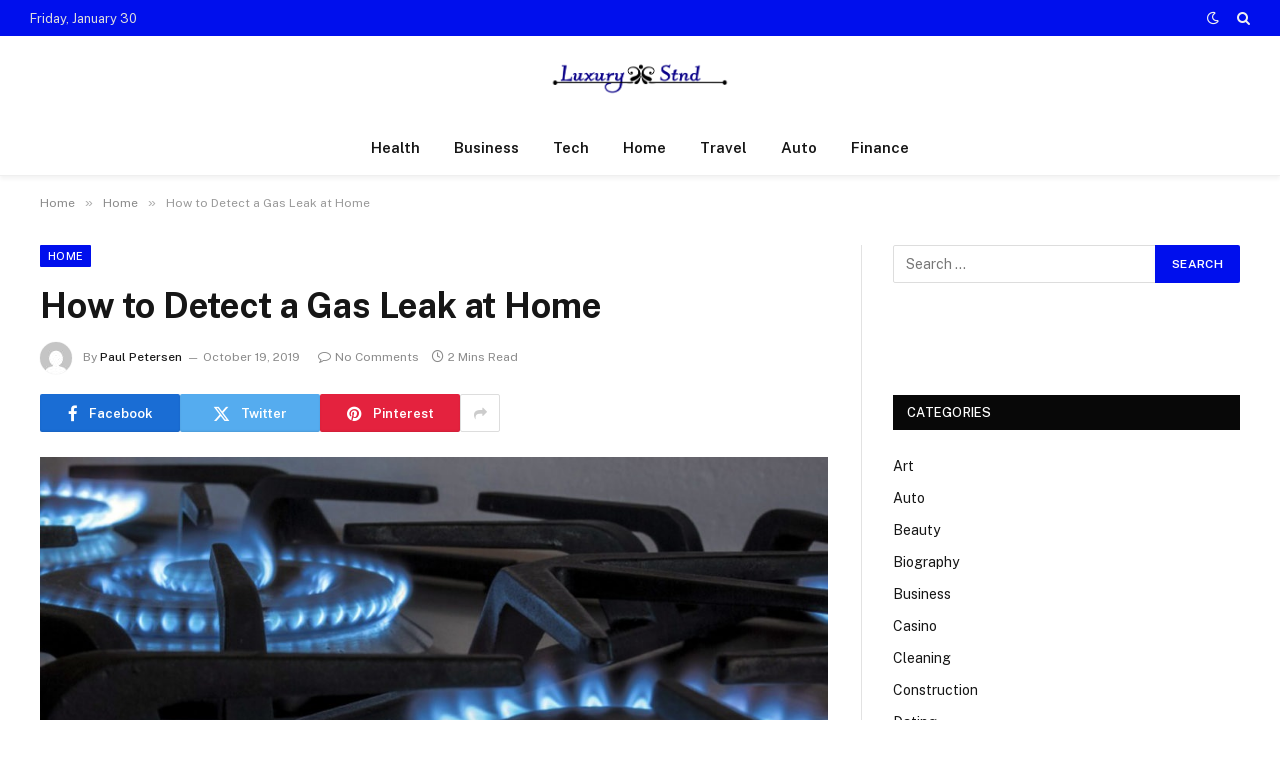

--- FILE ---
content_type: text/html; charset=UTF-8
request_url: https://luxurystnd.com/how-to-detect-a-gas-leak-at-home/
body_size: 14591
content:

<!DOCTYPE html>
<html lang="en-US" class="s-light site-s-light">

<head>

	<meta charset="UTF-8" />
	<meta name="viewport" content="width=device-width, initial-scale=1" />
	<meta name='robots' content='index, follow, max-image-preview:large, max-snippet:-1, max-video-preview:-1' />
	<style>img:is([sizes="auto" i], [sizes^="auto," i]) { contain-intrinsic-size: 3000px 1500px }</style>
	
	<!-- This site is optimized with the Yoast SEO plugin v26.1.1 - https://yoast.com/wordpress/plugins/seo/ -->
	<title>How to Detect a Gas Leak at Home - Luxury Stnd</title><link rel="preload" as="image" imagesrcset="https://luxurystnd.com/wp-content/uploads/2019/10/Untitled-15.jpg 1024w, https://luxurystnd.com/wp-content/uploads/2019/10/Untitled-15-768x574.jpg 768w" imagesizes="(max-width: 788px) 100vw, 788px" /><link rel="preload" as="font" href="https://luxurystnd.com/wp-content/themes/smart-mag/css/icons/fonts/ts-icons.woff2?v3.1" type="font/woff2" crossorigin="anonymous" />
	<link rel="canonical" href="https://luxurystnd.com/how-to-detect-a-gas-leak-at-home/" />
	<meta property="og:locale" content="en_US" />
	<meta property="og:type" content="article" />
	<meta property="og:title" content="How to Detect a Gas Leak at Home - Luxury Stnd" />
	<meta property="og:description" content="When someone owns a home, there are a number of different dangers they should be aware of. One of them is a possible gas leak. If there is gas leaking throughout the house, this gas might be flammable. As a result, there is a chance that something innocuous may ignite the gas, triggering an explosion" />
	<meta property="og:url" content="https://luxurystnd.com/how-to-detect-a-gas-leak-at-home/" />
	<meta property="og:site_name" content="Luxury Stnd" />
	<meta property="article:published_time" content="2019-10-19T17:07:24+00:00" />
	<meta property="og:image" content="https://luxurystnd.com/wp-content/uploads/2019/10/Untitled-15.jpg" />
	<meta property="og:image:width" content="1024" />
	<meta property="og:image:height" content="765" />
	<meta property="og:image:type" content="image/jpeg" />
	<meta name="author" content="Paul Petersen" />
	<meta name="twitter:card" content="summary_large_image" />
	<meta name="twitter:label1" content="Written by" />
	<meta name="twitter:data1" content="Paul Petersen" />
	<meta name="twitter:label2" content="Est. reading time" />
	<meta name="twitter:data2" content="1 minute" />
	<script type="application/ld+json" class="yoast-schema-graph">{"@context":"https://schema.org","@graph":[{"@type":"WebPage","@id":"https://luxurystnd.com/how-to-detect-a-gas-leak-at-home/","url":"https://luxurystnd.com/how-to-detect-a-gas-leak-at-home/","name":"How to Detect a Gas Leak at Home - Luxury Stnd","isPartOf":{"@id":"https://luxurystnd.com/#website"},"primaryImageOfPage":{"@id":"https://luxurystnd.com/how-to-detect-a-gas-leak-at-home/#primaryimage"},"image":{"@id":"https://luxurystnd.com/how-to-detect-a-gas-leak-at-home/#primaryimage"},"thumbnailUrl":"https://luxurystnd.com/wp-content/uploads/2019/10/Untitled-15.jpg","datePublished":"2019-10-19T17:07:24+00:00","author":{"@id":"https://luxurystnd.com/#/schema/person/6810611bbd283958cec662fac9444e87"},"breadcrumb":{"@id":"https://luxurystnd.com/how-to-detect-a-gas-leak-at-home/#breadcrumb"},"inLanguage":"en-US","potentialAction":[{"@type":"ReadAction","target":["https://luxurystnd.com/how-to-detect-a-gas-leak-at-home/"]}]},{"@type":"ImageObject","inLanguage":"en-US","@id":"https://luxurystnd.com/how-to-detect-a-gas-leak-at-home/#primaryimage","url":"https://luxurystnd.com/wp-content/uploads/2019/10/Untitled-15.jpg","contentUrl":"https://luxurystnd.com/wp-content/uploads/2019/10/Untitled-15.jpg","width":1024,"height":765},{"@type":"BreadcrumbList","@id":"https://luxurystnd.com/how-to-detect-a-gas-leak-at-home/#breadcrumb","itemListElement":[{"@type":"ListItem","position":1,"name":"Home","item":"https://luxurystnd.com/"},{"@type":"ListItem","position":2,"name":"How to Detect a Gas Leak at Home"}]},{"@type":"WebSite","@id":"https://luxurystnd.com/#website","url":"https://luxurystnd.com/","name":"Luxury Stnd","description":"General Blog","potentialAction":[{"@type":"SearchAction","target":{"@type":"EntryPoint","urlTemplate":"https://luxurystnd.com/?s={search_term_string}"},"query-input":{"@type":"PropertyValueSpecification","valueRequired":true,"valueName":"search_term_string"}}],"inLanguage":"en-US"},{"@type":"Person","@id":"https://luxurystnd.com/#/schema/person/6810611bbd283958cec662fac9444e87","name":"Paul Petersen","image":{"@type":"ImageObject","inLanguage":"en-US","@id":"https://luxurystnd.com/#/schema/person/image/","url":"https://secure.gravatar.com/avatar/6b0c44aa23526cb7c7cc15d6c4e8e37b649ce4f7b88b1d57c7c0f7fa023dc1ef?s=96&d=mm&r=g","contentUrl":"https://secure.gravatar.com/avatar/6b0c44aa23526cb7c7cc15d6c4e8e37b649ce4f7b88b1d57c7c0f7fa023dc1ef?s=96&d=mm&r=g","caption":"Paul Petersen"},"url":"https://luxurystnd.com/author/paul-petersen/"}]}</script>
	<!-- / Yoast SEO plugin. -->


<link rel='dns-prefetch' href='//fonts.googleapis.com' />
<link rel="alternate" type="application/rss+xml" title="Luxury Stnd &raquo; Feed" href="https://luxurystnd.com/feed/" />
<link rel="alternate" type="application/rss+xml" title="Luxury Stnd &raquo; Comments Feed" href="https://luxurystnd.com/comments/feed/" />
<script type="text/javascript">
/* <![CDATA[ */
window._wpemojiSettings = {"baseUrl":"https:\/\/s.w.org\/images\/core\/emoji\/16.0.1\/72x72\/","ext":".png","svgUrl":"https:\/\/s.w.org\/images\/core\/emoji\/16.0.1\/svg\/","svgExt":".svg","source":{"concatemoji":"https:\/\/luxurystnd.com\/wp-includes\/js\/wp-emoji-release.min.js?ver=6.8.3"}};
/*! This file is auto-generated */
!function(s,n){var o,i,e;function c(e){try{var t={supportTests:e,timestamp:(new Date).valueOf()};sessionStorage.setItem(o,JSON.stringify(t))}catch(e){}}function p(e,t,n){e.clearRect(0,0,e.canvas.width,e.canvas.height),e.fillText(t,0,0);var t=new Uint32Array(e.getImageData(0,0,e.canvas.width,e.canvas.height).data),a=(e.clearRect(0,0,e.canvas.width,e.canvas.height),e.fillText(n,0,0),new Uint32Array(e.getImageData(0,0,e.canvas.width,e.canvas.height).data));return t.every(function(e,t){return e===a[t]})}function u(e,t){e.clearRect(0,0,e.canvas.width,e.canvas.height),e.fillText(t,0,0);for(var n=e.getImageData(16,16,1,1),a=0;a<n.data.length;a++)if(0!==n.data[a])return!1;return!0}function f(e,t,n,a){switch(t){case"flag":return n(e,"\ud83c\udff3\ufe0f\u200d\u26a7\ufe0f","\ud83c\udff3\ufe0f\u200b\u26a7\ufe0f")?!1:!n(e,"\ud83c\udde8\ud83c\uddf6","\ud83c\udde8\u200b\ud83c\uddf6")&&!n(e,"\ud83c\udff4\udb40\udc67\udb40\udc62\udb40\udc65\udb40\udc6e\udb40\udc67\udb40\udc7f","\ud83c\udff4\u200b\udb40\udc67\u200b\udb40\udc62\u200b\udb40\udc65\u200b\udb40\udc6e\u200b\udb40\udc67\u200b\udb40\udc7f");case"emoji":return!a(e,"\ud83e\udedf")}return!1}function g(e,t,n,a){var r="undefined"!=typeof WorkerGlobalScope&&self instanceof WorkerGlobalScope?new OffscreenCanvas(300,150):s.createElement("canvas"),o=r.getContext("2d",{willReadFrequently:!0}),i=(o.textBaseline="top",o.font="600 32px Arial",{});return e.forEach(function(e){i[e]=t(o,e,n,a)}),i}function t(e){var t=s.createElement("script");t.src=e,t.defer=!0,s.head.appendChild(t)}"undefined"!=typeof Promise&&(o="wpEmojiSettingsSupports",i=["flag","emoji"],n.supports={everything:!0,everythingExceptFlag:!0},e=new Promise(function(e){s.addEventListener("DOMContentLoaded",e,{once:!0})}),new Promise(function(t){var n=function(){try{var e=JSON.parse(sessionStorage.getItem(o));if("object"==typeof e&&"number"==typeof e.timestamp&&(new Date).valueOf()<e.timestamp+604800&&"object"==typeof e.supportTests)return e.supportTests}catch(e){}return null}();if(!n){if("undefined"!=typeof Worker&&"undefined"!=typeof OffscreenCanvas&&"undefined"!=typeof URL&&URL.createObjectURL&&"undefined"!=typeof Blob)try{var e="postMessage("+g.toString()+"("+[JSON.stringify(i),f.toString(),p.toString(),u.toString()].join(",")+"));",a=new Blob([e],{type:"text/javascript"}),r=new Worker(URL.createObjectURL(a),{name:"wpTestEmojiSupports"});return void(r.onmessage=function(e){c(n=e.data),r.terminate(),t(n)})}catch(e){}c(n=g(i,f,p,u))}t(n)}).then(function(e){for(var t in e)n.supports[t]=e[t],n.supports.everything=n.supports.everything&&n.supports[t],"flag"!==t&&(n.supports.everythingExceptFlag=n.supports.everythingExceptFlag&&n.supports[t]);n.supports.everythingExceptFlag=n.supports.everythingExceptFlag&&!n.supports.flag,n.DOMReady=!1,n.readyCallback=function(){n.DOMReady=!0}}).then(function(){return e}).then(function(){var e;n.supports.everything||(n.readyCallback(),(e=n.source||{}).concatemoji?t(e.concatemoji):e.wpemoji&&e.twemoji&&(t(e.twemoji),t(e.wpemoji)))}))}((window,document),window._wpemojiSettings);
/* ]]> */
</script>
<style id='wp-emoji-styles-inline-css' type='text/css'>

	img.wp-smiley, img.emoji {
		display: inline !important;
		border: none !important;
		box-shadow: none !important;
		height: 1em !important;
		width: 1em !important;
		margin: 0 0.07em !important;
		vertical-align: -0.1em !important;
		background: none !important;
		padding: 0 !important;
	}
</style>
<link rel='stylesheet' id='wp-block-library-css' href='https://luxurystnd.com/wp-includes/css/dist/block-library/style.min.css?ver=6.8.3' type='text/css' media='all' />
<style id='classic-theme-styles-inline-css' type='text/css'>
/*! This file is auto-generated */
.wp-block-button__link{color:#fff;background-color:#32373c;border-radius:9999px;box-shadow:none;text-decoration:none;padding:calc(.667em + 2px) calc(1.333em + 2px);font-size:1.125em}.wp-block-file__button{background:#32373c;color:#fff;text-decoration:none}
</style>
<style id='global-styles-inline-css' type='text/css'>
:root{--wp--preset--aspect-ratio--square: 1;--wp--preset--aspect-ratio--4-3: 4/3;--wp--preset--aspect-ratio--3-4: 3/4;--wp--preset--aspect-ratio--3-2: 3/2;--wp--preset--aspect-ratio--2-3: 2/3;--wp--preset--aspect-ratio--16-9: 16/9;--wp--preset--aspect-ratio--9-16: 9/16;--wp--preset--color--black: #000000;--wp--preset--color--cyan-bluish-gray: #abb8c3;--wp--preset--color--white: #ffffff;--wp--preset--color--pale-pink: #f78da7;--wp--preset--color--vivid-red: #cf2e2e;--wp--preset--color--luminous-vivid-orange: #ff6900;--wp--preset--color--luminous-vivid-amber: #fcb900;--wp--preset--color--light-green-cyan: #7bdcb5;--wp--preset--color--vivid-green-cyan: #00d084;--wp--preset--color--pale-cyan-blue: #8ed1fc;--wp--preset--color--vivid-cyan-blue: #0693e3;--wp--preset--color--vivid-purple: #9b51e0;--wp--preset--gradient--vivid-cyan-blue-to-vivid-purple: linear-gradient(135deg,rgba(6,147,227,1) 0%,rgb(155,81,224) 100%);--wp--preset--gradient--light-green-cyan-to-vivid-green-cyan: linear-gradient(135deg,rgb(122,220,180) 0%,rgb(0,208,130) 100%);--wp--preset--gradient--luminous-vivid-amber-to-luminous-vivid-orange: linear-gradient(135deg,rgba(252,185,0,1) 0%,rgba(255,105,0,1) 100%);--wp--preset--gradient--luminous-vivid-orange-to-vivid-red: linear-gradient(135deg,rgba(255,105,0,1) 0%,rgb(207,46,46) 100%);--wp--preset--gradient--very-light-gray-to-cyan-bluish-gray: linear-gradient(135deg,rgb(238,238,238) 0%,rgb(169,184,195) 100%);--wp--preset--gradient--cool-to-warm-spectrum: linear-gradient(135deg,rgb(74,234,220) 0%,rgb(151,120,209) 20%,rgb(207,42,186) 40%,rgb(238,44,130) 60%,rgb(251,105,98) 80%,rgb(254,248,76) 100%);--wp--preset--gradient--blush-light-purple: linear-gradient(135deg,rgb(255,206,236) 0%,rgb(152,150,240) 100%);--wp--preset--gradient--blush-bordeaux: linear-gradient(135deg,rgb(254,205,165) 0%,rgb(254,45,45) 50%,rgb(107,0,62) 100%);--wp--preset--gradient--luminous-dusk: linear-gradient(135deg,rgb(255,203,112) 0%,rgb(199,81,192) 50%,rgb(65,88,208) 100%);--wp--preset--gradient--pale-ocean: linear-gradient(135deg,rgb(255,245,203) 0%,rgb(182,227,212) 50%,rgb(51,167,181) 100%);--wp--preset--gradient--electric-grass: linear-gradient(135deg,rgb(202,248,128) 0%,rgb(113,206,126) 100%);--wp--preset--gradient--midnight: linear-gradient(135deg,rgb(2,3,129) 0%,rgb(40,116,252) 100%);--wp--preset--font-size--small: 13px;--wp--preset--font-size--medium: 20px;--wp--preset--font-size--large: 36px;--wp--preset--font-size--x-large: 42px;--wp--preset--spacing--20: 0.44rem;--wp--preset--spacing--30: 0.67rem;--wp--preset--spacing--40: 1rem;--wp--preset--spacing--50: 1.5rem;--wp--preset--spacing--60: 2.25rem;--wp--preset--spacing--70: 3.38rem;--wp--preset--spacing--80: 5.06rem;--wp--preset--shadow--natural: 6px 6px 9px rgba(0, 0, 0, 0.2);--wp--preset--shadow--deep: 12px 12px 50px rgba(0, 0, 0, 0.4);--wp--preset--shadow--sharp: 6px 6px 0px rgba(0, 0, 0, 0.2);--wp--preset--shadow--outlined: 6px 6px 0px -3px rgba(255, 255, 255, 1), 6px 6px rgba(0, 0, 0, 1);--wp--preset--shadow--crisp: 6px 6px 0px rgba(0, 0, 0, 1);}:where(.is-layout-flex){gap: 0.5em;}:where(.is-layout-grid){gap: 0.5em;}body .is-layout-flex{display: flex;}.is-layout-flex{flex-wrap: wrap;align-items: center;}.is-layout-flex > :is(*, div){margin: 0;}body .is-layout-grid{display: grid;}.is-layout-grid > :is(*, div){margin: 0;}:where(.wp-block-columns.is-layout-flex){gap: 2em;}:where(.wp-block-columns.is-layout-grid){gap: 2em;}:where(.wp-block-post-template.is-layout-flex){gap: 1.25em;}:where(.wp-block-post-template.is-layout-grid){gap: 1.25em;}.has-black-color{color: var(--wp--preset--color--black) !important;}.has-cyan-bluish-gray-color{color: var(--wp--preset--color--cyan-bluish-gray) !important;}.has-white-color{color: var(--wp--preset--color--white) !important;}.has-pale-pink-color{color: var(--wp--preset--color--pale-pink) !important;}.has-vivid-red-color{color: var(--wp--preset--color--vivid-red) !important;}.has-luminous-vivid-orange-color{color: var(--wp--preset--color--luminous-vivid-orange) !important;}.has-luminous-vivid-amber-color{color: var(--wp--preset--color--luminous-vivid-amber) !important;}.has-light-green-cyan-color{color: var(--wp--preset--color--light-green-cyan) !important;}.has-vivid-green-cyan-color{color: var(--wp--preset--color--vivid-green-cyan) !important;}.has-pale-cyan-blue-color{color: var(--wp--preset--color--pale-cyan-blue) !important;}.has-vivid-cyan-blue-color{color: var(--wp--preset--color--vivid-cyan-blue) !important;}.has-vivid-purple-color{color: var(--wp--preset--color--vivid-purple) !important;}.has-black-background-color{background-color: var(--wp--preset--color--black) !important;}.has-cyan-bluish-gray-background-color{background-color: var(--wp--preset--color--cyan-bluish-gray) !important;}.has-white-background-color{background-color: var(--wp--preset--color--white) !important;}.has-pale-pink-background-color{background-color: var(--wp--preset--color--pale-pink) !important;}.has-vivid-red-background-color{background-color: var(--wp--preset--color--vivid-red) !important;}.has-luminous-vivid-orange-background-color{background-color: var(--wp--preset--color--luminous-vivid-orange) !important;}.has-luminous-vivid-amber-background-color{background-color: var(--wp--preset--color--luminous-vivid-amber) !important;}.has-light-green-cyan-background-color{background-color: var(--wp--preset--color--light-green-cyan) !important;}.has-vivid-green-cyan-background-color{background-color: var(--wp--preset--color--vivid-green-cyan) !important;}.has-pale-cyan-blue-background-color{background-color: var(--wp--preset--color--pale-cyan-blue) !important;}.has-vivid-cyan-blue-background-color{background-color: var(--wp--preset--color--vivid-cyan-blue) !important;}.has-vivid-purple-background-color{background-color: var(--wp--preset--color--vivid-purple) !important;}.has-black-border-color{border-color: var(--wp--preset--color--black) !important;}.has-cyan-bluish-gray-border-color{border-color: var(--wp--preset--color--cyan-bluish-gray) !important;}.has-white-border-color{border-color: var(--wp--preset--color--white) !important;}.has-pale-pink-border-color{border-color: var(--wp--preset--color--pale-pink) !important;}.has-vivid-red-border-color{border-color: var(--wp--preset--color--vivid-red) !important;}.has-luminous-vivid-orange-border-color{border-color: var(--wp--preset--color--luminous-vivid-orange) !important;}.has-luminous-vivid-amber-border-color{border-color: var(--wp--preset--color--luminous-vivid-amber) !important;}.has-light-green-cyan-border-color{border-color: var(--wp--preset--color--light-green-cyan) !important;}.has-vivid-green-cyan-border-color{border-color: var(--wp--preset--color--vivid-green-cyan) !important;}.has-pale-cyan-blue-border-color{border-color: var(--wp--preset--color--pale-cyan-blue) !important;}.has-vivid-cyan-blue-border-color{border-color: var(--wp--preset--color--vivid-cyan-blue) !important;}.has-vivid-purple-border-color{border-color: var(--wp--preset--color--vivid-purple) !important;}.has-vivid-cyan-blue-to-vivid-purple-gradient-background{background: var(--wp--preset--gradient--vivid-cyan-blue-to-vivid-purple) !important;}.has-light-green-cyan-to-vivid-green-cyan-gradient-background{background: var(--wp--preset--gradient--light-green-cyan-to-vivid-green-cyan) !important;}.has-luminous-vivid-amber-to-luminous-vivid-orange-gradient-background{background: var(--wp--preset--gradient--luminous-vivid-amber-to-luminous-vivid-orange) !important;}.has-luminous-vivid-orange-to-vivid-red-gradient-background{background: var(--wp--preset--gradient--luminous-vivid-orange-to-vivid-red) !important;}.has-very-light-gray-to-cyan-bluish-gray-gradient-background{background: var(--wp--preset--gradient--very-light-gray-to-cyan-bluish-gray) !important;}.has-cool-to-warm-spectrum-gradient-background{background: var(--wp--preset--gradient--cool-to-warm-spectrum) !important;}.has-blush-light-purple-gradient-background{background: var(--wp--preset--gradient--blush-light-purple) !important;}.has-blush-bordeaux-gradient-background{background: var(--wp--preset--gradient--blush-bordeaux) !important;}.has-luminous-dusk-gradient-background{background: var(--wp--preset--gradient--luminous-dusk) !important;}.has-pale-ocean-gradient-background{background: var(--wp--preset--gradient--pale-ocean) !important;}.has-electric-grass-gradient-background{background: var(--wp--preset--gradient--electric-grass) !important;}.has-midnight-gradient-background{background: var(--wp--preset--gradient--midnight) !important;}.has-small-font-size{font-size: var(--wp--preset--font-size--small) !important;}.has-medium-font-size{font-size: var(--wp--preset--font-size--medium) !important;}.has-large-font-size{font-size: var(--wp--preset--font-size--large) !important;}.has-x-large-font-size{font-size: var(--wp--preset--font-size--x-large) !important;}
:where(.wp-block-post-template.is-layout-flex){gap: 1.25em;}:where(.wp-block-post-template.is-layout-grid){gap: 1.25em;}
:where(.wp-block-columns.is-layout-flex){gap: 2em;}:where(.wp-block-columns.is-layout-grid){gap: 2em;}
:root :where(.wp-block-pullquote){font-size: 1.5em;line-height: 1.6;}
</style>
<link rel='stylesheet' id='smartmag-core-css' href='https://luxurystnd.com/wp-content/themes/smart-mag/style.css?ver=10.2.1' type='text/css' media='all' />
<style id='smartmag-core-inline-css' type='text/css'>
:root { --c-main: #000fed;
--c-main-rgb: 0,15,237; }
.smart-head-main { --c-shadow: rgba(0,0,0,0.05); }
.smart-head-main .smart-head-top { --head-h: 36px; background-color: var(--c-main); }
.smart-head-main .smart-head-mid { --head-h: 85px; }
.smart-head-main .smart-head-bot { border-top-width: 0px; }
.s-light .navigation { --c-nav-blip: #353535; }
.s-dark .navigation-small { --c-nav: rgba(255,255,255,0.92); --c-nav-hov: #fff; }
.smart-head-main .spc-social { --c-spc-social: #fff; --c-spc-social-hov: #f2f2f2; }
.smart-head-main .search-icon:hover { color: #f2f2f2; }
.smart-head-main .scheme-switcher a:hover { color: #f2f2f2; }


</style>
<link rel='stylesheet' id='smartmag-fonts-css' href='https://fonts.googleapis.com/css?family=Public+Sans%3A400%2C400i%2C500%2C600%2C700' type='text/css' media='all' />
<link rel='stylesheet' id='smartmag-magnific-popup-css' href='https://luxurystnd.com/wp-content/themes/smart-mag/css/lightbox.css?ver=10.2.1' type='text/css' media='all' />
<link rel='stylesheet' id='smartmag-icons-css' href='https://luxurystnd.com/wp-content/themes/smart-mag/css/icons/icons.css?ver=10.2.1' type='text/css' media='all' />
<script type="text/javascript" id="smartmag-lazy-inline-js-after">
/* <![CDATA[ */
/**
 * @copyright ThemeSphere
 * @preserve
 */
var BunyadLazy={};BunyadLazy.load=function(){function a(e,n){var t={};e.dataset.bgset&&e.dataset.sizes?(t.sizes=e.dataset.sizes,t.srcset=e.dataset.bgset):t.src=e.dataset.bgsrc,function(t){var a=t.dataset.ratio;if(0<a){const e=t.parentElement;if(e.classList.contains("media-ratio")){const n=e.style;n.getPropertyValue("--a-ratio")||(n.paddingBottom=100/a+"%")}}}(e);var a,o=document.createElement("img");for(a in o.onload=function(){var t="url('"+(o.currentSrc||o.src)+"')",a=e.style;a.backgroundImage!==t&&requestAnimationFrame(()=>{a.backgroundImage=t,n&&n()}),o.onload=null,o.onerror=null,o=null},o.onerror=o.onload,t)o.setAttribute(a,t[a]);o&&o.complete&&0<o.naturalWidth&&o.onload&&o.onload()}function e(t){t.dataset.loaded||a(t,()=>{document.dispatchEvent(new Event("lazyloaded")),t.dataset.loaded=1})}function n(t){"complete"===document.readyState?t():window.addEventListener("load",t)}return{initEarly:function(){var t,a=()=>{document.querySelectorAll(".img.bg-cover:not(.lazyload)").forEach(e)};"complete"!==document.readyState?(t=setInterval(a,150),n(()=>{a(),clearInterval(t)})):a()},callOnLoad:n,initBgImages:function(t){t&&n(()=>{document.querySelectorAll(".img.bg-cover").forEach(e)})},bgLoad:a}}(),BunyadLazy.load.initEarly();
/* ]]> */
</script>
<script type="text/javascript" src="https://luxurystnd.com/wp-includes/js/jquery/jquery.min.js?ver=3.7.1" id="jquery-core-js"></script>
<script type="text/javascript" src="https://luxurystnd.com/wp-includes/js/jquery/jquery-migrate.min.js?ver=3.4.1" id="jquery-migrate-js"></script>
<link rel="https://api.w.org/" href="https://luxurystnd.com/wp-json/" /><link rel="alternate" title="JSON" type="application/json" href="https://luxurystnd.com/wp-json/wp/v2/posts/391" /><link rel="EditURI" type="application/rsd+xml" title="RSD" href="https://luxurystnd.com/xmlrpc.php?rsd" />
<meta name="generator" content="WordPress 6.8.3" />
<link rel='shortlink' href='https://luxurystnd.com/?p=391' />
<link rel="alternate" title="oEmbed (JSON)" type="application/json+oembed" href="https://luxurystnd.com/wp-json/oembed/1.0/embed?url=https%3A%2F%2Fluxurystnd.com%2Fhow-to-detect-a-gas-leak-at-home%2F" />
<link rel="alternate" title="oEmbed (XML)" type="text/xml+oembed" href="https://luxurystnd.com/wp-json/oembed/1.0/embed?url=https%3A%2F%2Fluxurystnd.com%2Fhow-to-detect-a-gas-leak-at-home%2F&#038;format=xml" />

		<script>
		var BunyadSchemeKey = 'bunyad-scheme';
		(() => {
			const d = document.documentElement;
			const c = d.classList;
			var scheme = localStorage.getItem(BunyadSchemeKey);
			
			if (scheme) {
				d.dataset.origClass = c;
				scheme === 'dark' ? c.remove('s-light', 'site-s-light') : c.remove('s-dark', 'site-s-dark');
				c.add('site-s-' + scheme, 's-' + scheme);
			}
		})();
		</script>
		<meta name="generator" content="Elementor 3.28.3; features: additional_custom_breakpoints, e_local_google_fonts; settings: css_print_method-external, google_font-enabled, font_display-auto">
			<style>
				.e-con.e-parent:nth-of-type(n+4):not(.e-lazyloaded):not(.e-no-lazyload),
				.e-con.e-parent:nth-of-type(n+4):not(.e-lazyloaded):not(.e-no-lazyload) * {
					background-image: none !important;
				}
				@media screen and (max-height: 1024px) {
					.e-con.e-parent:nth-of-type(n+3):not(.e-lazyloaded):not(.e-no-lazyload),
					.e-con.e-parent:nth-of-type(n+3):not(.e-lazyloaded):not(.e-no-lazyload) * {
						background-image: none !important;
					}
				}
				@media screen and (max-height: 640px) {
					.e-con.e-parent:nth-of-type(n+2):not(.e-lazyloaded):not(.e-no-lazyload),
					.e-con.e-parent:nth-of-type(n+2):not(.e-lazyloaded):not(.e-no-lazyload) * {
						background-image: none !important;
					}
				}
			</style>
			<link rel="icon" href="https://luxurystnd.com/wp-content/uploads/2019/09/cropped-luxury-stnd-f-32x32.png" sizes="32x32" />
<link rel="icon" href="https://luxurystnd.com/wp-content/uploads/2019/09/cropped-luxury-stnd-f-192x192.png" sizes="192x192" />
<link rel="apple-touch-icon" href="https://luxurystnd.com/wp-content/uploads/2019/09/cropped-luxury-stnd-f-180x180.png" />
<meta name="msapplication-TileImage" content="https://luxurystnd.com/wp-content/uploads/2019/09/cropped-luxury-stnd-f-270x270.png" />


</head>

<body class="wp-singular post-template-default single single-post postid-391 single-format-standard wp-theme-smart-mag right-sidebar post-layout-modern post-cat-6 has-lb has-lb-sm ts-img-hov-fade has-sb-sep layout-normal elementor-default elementor-kit-8349">



<div class="main-wrap">

	
<div class="off-canvas-backdrop"></div>
<div class="mobile-menu-container off-canvas hide-menu-lg" id="off-canvas">

	<div class="off-canvas-head">
		<a href="#" class="close">
			<span class="visuallyhidden">Close Menu</span>
			<i class="tsi tsi-times"></i>
		</a>

		<div class="ts-logo">
					</div>
	</div>

	<div class="off-canvas-content">

		
			<ul id="menu-top" class="mobile-menu"><li id="menu-item-8378" class="menu-item menu-item-type-post_type menu-item-object-page menu-item-home menu-item-8378"><a href="https://luxurystnd.com/">Home</a></li>
<li id="menu-item-8380" class="menu-item menu-item-type-post_type menu-item-object-page menu-item-8380"><a href="https://luxurystnd.com/contact-us/">Contact Us</a></li>
<li id="menu-item-8379" class="menu-item menu-item-type-post_type menu-item-object-page menu-item-8379"><a href="https://luxurystnd.com/about-us/">About us</a></li>
</ul>
		
		
		
		<div class="spc-social-block spc-social spc-social-b smart-head-social">
		
			
				<a href="#" class="link service s-facebook" target="_blank" rel="nofollow noopener">
					<i class="icon tsi tsi-facebook"></i>					<span class="visuallyhidden">Facebook</span>
				</a>
									
			
				<a href="#" class="link service s-twitter" target="_blank" rel="nofollow noopener">
					<i class="icon tsi tsi-twitter"></i>					<span class="visuallyhidden">X (Twitter)</span>
				</a>
									
			
				<a href="#" class="link service s-instagram" target="_blank" rel="nofollow noopener">
					<i class="icon tsi tsi-instagram"></i>					<span class="visuallyhidden">Instagram</span>
				</a>
									
			
		</div>

		
	</div>

</div>
<div class="smart-head smart-head-a smart-head-main" id="smart-head">
	
	<div class="smart-head-row smart-head-top s-dark smart-head-row-full">

		<div class="inner full">

							
				<div class="items items-left ">
				
<span class="h-date">
	Friday, January 30</span>				</div>

							
				<div class="items items-center empty">
								</div>

							
				<div class="items items-right ">
				
<div class="scheme-switcher has-icon-only">
	<a href="#" class="toggle is-icon toggle-dark" title="Switch to Dark Design - easier on eyes.">
		<i class="icon tsi tsi-moon"></i>
	</a>
	<a href="#" class="toggle is-icon toggle-light" title="Switch to Light Design.">
		<i class="icon tsi tsi-bright"></i>
	</a>
</div>

	<a href="#" class="search-icon has-icon-only is-icon" title="Search">
		<i class="tsi tsi-search"></i>
	</a>

				</div>

						
		</div>
	</div>

	
	<div class="smart-head-row smart-head-mid smart-head-row-3 is-light smart-head-row-full">

		<div class="inner full">

							
				<div class="items items-left empty">
								</div>

							
				<div class="items items-center ">
					<a href="https://luxurystnd.com/" title="Luxury Stnd" rel="home" class="logo-link ts-logo logo-is-image">
		<span>
			
				
					<img src="https://luxurystnd.com/wp-content/uploads/2019/09/luxury-stnd.png" class="logo-image" alt="Luxury Stnd" width="903" height="280"/>
									 
					</span>
	</a>				</div>

							
				<div class="items items-right empty">
								</div>

						
		</div>
	</div>

	
	<div class="smart-head-row smart-head-bot smart-head-row-3 is-light has-center-nav smart-head-row-full">

		<div class="inner full">

							
				<div class="items items-left empty">
								</div>

							
				<div class="items items-center ">
					<div class="nav-wrap">
		<nav class="navigation navigation-main nav-hov-a">
			<ul id="menu-home" class="menu"><li id="menu-item-8371" class="menu-item menu-item-type-taxonomy menu-item-object-category menu-cat-4 menu-item-8371"><a href="https://luxurystnd.com/category/health/">Health</a></li>
<li id="menu-item-8372" class="menu-item menu-item-type-taxonomy menu-item-object-category menu-cat-2 menu-item-8372"><a href="https://luxurystnd.com/category/business/">Business</a></li>
<li id="menu-item-8373" class="menu-item menu-item-type-taxonomy menu-item-object-category menu-cat-3 menu-item-8373"><a href="https://luxurystnd.com/category/tech/">Tech</a></li>
<li id="menu-item-8370" class="menu-item menu-item-type-taxonomy menu-item-object-category current-post-ancestor current-menu-parent current-post-parent menu-cat-6 menu-item-8370"><a href="https://luxurystnd.com/category/home/">Home</a></li>
<li id="menu-item-8374" class="menu-item menu-item-type-taxonomy menu-item-object-category menu-cat-5 menu-item-8374"><a href="https://luxurystnd.com/category/travel/">Travel</a></li>
<li id="menu-item-8375" class="menu-item menu-item-type-taxonomy menu-item-object-category menu-cat-94 menu-item-8375"><a href="https://luxurystnd.com/category/auto/">Auto</a></li>
<li id="menu-item-8376" class="menu-item menu-item-type-taxonomy menu-item-object-category menu-cat-130 menu-item-8376"><a href="https://luxurystnd.com/category/finance/">Finance</a></li>
</ul>		</nav>
	</div>
				</div>

							
				<div class="items items-right empty">
								</div>

						
		</div>
	</div>

	</div>
<div class="smart-head smart-head-a smart-head-mobile" id="smart-head-mobile" data-sticky="mid" data-sticky-type="smart" data-sticky-full>
	
	<div class="smart-head-row smart-head-mid smart-head-row-3 is-light smart-head-row-full">

		<div class="inner wrap">

							
				<div class="items items-left empty">
								</div>

							
				<div class="items items-center ">
					<a href="https://luxurystnd.com/" title="Luxury Stnd" rel="home" class="logo-link ts-logo logo-is-image">
		<span>
			
				
					<img src="https://luxurystnd.com/wp-content/uploads/2019/09/luxury-stnd.png" class="logo-image" alt="Luxury Stnd" width="903" height="280"/>
									 
					</span>
	</a>				</div>

							
				<div class="items items-right ">
				
<div class="scheme-switcher has-icon-only">
	<a href="#" class="toggle is-icon toggle-dark" title="Switch to Dark Design - easier on eyes.">
		<i class="icon tsi tsi-moon"></i>
	</a>
	<a href="#" class="toggle is-icon toggle-light" title="Switch to Light Design.">
		<i class="icon tsi tsi-bright"></i>
	</a>
</div>

	<a href="#" class="search-icon has-icon-only is-icon" title="Search">
		<i class="tsi tsi-search"></i>
	</a>

				</div>

						
		</div>
	</div>

	</div>
<nav class="breadcrumbs is-full-width breadcrumbs-a" id="breadcrumb"><div class="inner ts-contain "><span><a href="https://luxurystnd.com/"><span>Home</span></a></span><span class="delim">&raquo;</span><span><a href="https://luxurystnd.com/category/home/"><span>Home</span></a></span><span class="delim">&raquo;</span><span class="current">How to Detect a Gas Leak at Home</span></div></nav>
<div class="main ts-contain cf right-sidebar">
	
		

<div class="ts-row">
	<div class="col-8 main-content s-post-contain">

					<div class="the-post-header s-head-modern s-head-modern-a">
	<div class="post-meta post-meta-a post-meta-left post-meta-single has-below"><div class="post-meta-items meta-above"><span class="meta-item cat-labels">
						
						<a href="https://luxurystnd.com/category/home/" class="category term-color-6" rel="category">Home</a>
					</span>
					</div><h1 class="is-title post-title">How to Detect a Gas Leak at Home</h1><div class="post-meta-items meta-below has-author-img"><span class="meta-item post-author has-img"><img alt='Paul Petersen' src='https://secure.gravatar.com/avatar/6b0c44aa23526cb7c7cc15d6c4e8e37b649ce4f7b88b1d57c7c0f7fa023dc1ef?s=32&#038;d=mm&#038;r=g' srcset='https://secure.gravatar.com/avatar/6b0c44aa23526cb7c7cc15d6c4e8e37b649ce4f7b88b1d57c7c0f7fa023dc1ef?s=64&#038;d=mm&#038;r=g 2x' class='avatar avatar-32 photo' height='32' width='32' decoding='async'/><span class="by">By</span> <a href="https://luxurystnd.com/author/paul-petersen/" title="Posts by Paul Petersen" rel="author">Paul Petersen</a></span><span class="meta-item has-next-icon date"><time class="post-date" datetime="2019-10-19T17:07:24+00:00">October 19, 2019</time></span><span class="has-next-icon meta-item comments has-icon"><a href="https://luxurystnd.com/how-to-detect-a-gas-leak-at-home/#respond"><i class="tsi tsi-comment-o"></i>No Comments</a></span><span class="meta-item read-time has-icon"><i class="tsi tsi-clock"></i>2 Mins Read</span></div></div>
	<div class="post-share post-share-b spc-social-colors  post-share-b1">

				
		
				
			<a href="https://www.facebook.com/sharer.php?u=https%3A%2F%2Fluxurystnd.com%2Fhow-to-detect-a-gas-leak-at-home%2F" class="cf service s-facebook service-lg" 
				title="Share on Facebook" target="_blank" rel="nofollow noopener">
				<i class="tsi tsi-facebook"></i>
				<span class="label">Facebook</span>
							</a>
				
				
			<a href="https://twitter.com/intent/tweet?url=https%3A%2F%2Fluxurystnd.com%2Fhow-to-detect-a-gas-leak-at-home%2F&#038;text=How%20to%20Detect%20a%20Gas%20Leak%20at%20Home" class="cf service s-twitter service-lg" 
				title="Share on X (Twitter)" target="_blank" rel="nofollow noopener">
				<i class="tsi tsi-twitter"></i>
				<span class="label">Twitter</span>
							</a>
				
				
			<a href="https://pinterest.com/pin/create/button/?url=https%3A%2F%2Fluxurystnd.com%2Fhow-to-detect-a-gas-leak-at-home%2F&#038;media=https%3A%2F%2Fluxurystnd.com%2Fwp-content%2Fuploads%2F2019%2F10%2FUntitled-15.jpg&#038;description=How%20to%20Detect%20a%20Gas%20Leak%20at%20Home" class="cf service s-pinterest service-lg" 
				title="Share on Pinterest" target="_blank" rel="nofollow noopener">
				<i class="tsi tsi-pinterest"></i>
				<span class="label">Pinterest</span>
							</a>
				
				
			<a href="https://www.linkedin.com/shareArticle?mini=true&#038;url=https%3A%2F%2Fluxurystnd.com%2Fhow-to-detect-a-gas-leak-at-home%2F" class="cf service s-linkedin service-sm" 
				title="Share on LinkedIn" target="_blank" rel="nofollow noopener">
				<i class="tsi tsi-linkedin"></i>
				<span class="label">LinkedIn</span>
							</a>
				
				
			<a href="https://www.tumblr.com/share/link?url=https%3A%2F%2Fluxurystnd.com%2Fhow-to-detect-a-gas-leak-at-home%2F&#038;name=How%20to%20Detect%20a%20Gas%20Leak%20at%20Home" class="cf service s-tumblr service-sm" 
				title="Share on Tumblr" target="_blank" rel="nofollow noopener">
				<i class="tsi tsi-tumblr"></i>
				<span class="label">Tumblr</span>
							</a>
				
				
			<a href="mailto:?subject=How%20to%20Detect%20a%20Gas%20Leak%20at%20Home&#038;body=https%3A%2F%2Fluxurystnd.com%2Fhow-to-detect-a-gas-leak-at-home%2F" class="cf service s-email service-sm" 
				title="Share via Email" target="_blank" rel="nofollow noopener">
				<i class="tsi tsi-envelope-o"></i>
				<span class="label">Email</span>
							</a>
				
		
				
					<a href="#" class="show-more" title="Show More Social Sharing"><i class="tsi tsi-share"></i></a>
		
				
	</div>

	
	
</div>		
					<div class="single-featured">	
	<div class="featured">
				
			<a href="https://luxurystnd.com/wp-content/uploads/2019/10/Untitled-15.jpg" class="image-link media-ratio ar-bunyad-main" title="How to Detect a Gas Leak at Home"><img width="788" height="515" src="https://luxurystnd.com/wp-content/uploads/2019/10/Untitled-15-1024x765.jpg" class="attachment-bunyad-main size-bunyad-main no-lazy skip-lazy wp-post-image" alt="" sizes="(max-width: 788px) 100vw, 788px" title="How to Detect a Gas Leak at Home" decoding="async" srcset="https://luxurystnd.com/wp-content/uploads/2019/10/Untitled-15.jpg 1024w, https://luxurystnd.com/wp-content/uploads/2019/10/Untitled-15-768x574.jpg 768w" /></a>		
						
			</div>

	</div>
		
		<div class="the-post s-post-modern">

			<article id="post-391" class="post-391 post type-post status-publish format-standard has-post-thumbnail category-home">
				
<div class="post-content-wrap has-share-float">
						<div class="post-share-float share-float-b is-hidden spc-social-colors spc-social-colored">
	<div class="inner">
					<span class="share-text">Share</span>
		
		<div class="services">
					
				
			<a href="https://www.facebook.com/sharer.php?u=https%3A%2F%2Fluxurystnd.com%2Fhow-to-detect-a-gas-leak-at-home%2F" class="cf service s-facebook" target="_blank" title="Facebook" rel="nofollow noopener">
				<i class="tsi tsi-facebook"></i>
				<span class="label">Facebook</span>

							</a>
				
				
			<a href="https://twitter.com/intent/tweet?url=https%3A%2F%2Fluxurystnd.com%2Fhow-to-detect-a-gas-leak-at-home%2F&text=How%20to%20Detect%20a%20Gas%20Leak%20at%20Home" class="cf service s-twitter" target="_blank" title="Twitter" rel="nofollow noopener">
				<i class="tsi tsi-twitter"></i>
				<span class="label">Twitter</span>

							</a>
				
				
			<a href="https://www.linkedin.com/shareArticle?mini=true&url=https%3A%2F%2Fluxurystnd.com%2Fhow-to-detect-a-gas-leak-at-home%2F" class="cf service s-linkedin" target="_blank" title="LinkedIn" rel="nofollow noopener">
				<i class="tsi tsi-linkedin"></i>
				<span class="label">LinkedIn</span>

							</a>
				
				
			<a href="https://pinterest.com/pin/create/button/?url=https%3A%2F%2Fluxurystnd.com%2Fhow-to-detect-a-gas-leak-at-home%2F&media=https%3A%2F%2Fluxurystnd.com%2Fwp-content%2Fuploads%2F2019%2F10%2FUntitled-15.jpg&description=How%20to%20Detect%20a%20Gas%20Leak%20at%20Home" class="cf service s-pinterest" target="_blank" title="Pinterest" rel="nofollow noopener">
				<i class="tsi tsi-pinterest-p"></i>
				<span class="label">Pinterest</span>

							</a>
				
				
			<a href="mailto:?subject=How%20to%20Detect%20a%20Gas%20Leak%20at%20Home&body=https%3A%2F%2Fluxurystnd.com%2Fhow-to-detect-a-gas-leak-at-home%2F" class="cf service s-email" target="_blank" title="Email" rel="nofollow noopener">
				<i class="tsi tsi-envelope-o"></i>
				<span class="label">Email</span>

							</a>
				
		
					
		</div>
	</div>		
</div>
			
	<div class="post-content cf entry-content content-spacious">

		
				
		<p>When someone owns a home, there are a number of different dangers they should be aware of. One of them is a possible gas leak. If there is gas leaking throughout the house, this gas might be flammable.</p>
<p>As a result, there is a chance that something innocuous may ignite the gas, triggering an explosion and sending a fire raging throughout the home. For this reason, it is important for everyone to know how to detect a <strong><a href="https://www.apluswaterworks.com/plumbing/">gas leak</a></strong> in their house.</p>
<h2><strong>Detecting a Leak Using Gas Detectors</strong></h2>
<p>One of the first ways that people can detect a leak in their home is by using a gas detector. Similar to a smoke detector, there are devices that are made to detect a gas leak as well. Sometimes, people can install these on the walls of the house to ensure that nothing is overlooked.</p>
<p>In other situations, some people might prefer to use a <strong><a href="https://www.thespruce.com/best-gas-leak-detectors-4154555">portable detector</a></strong>. These are devices that fit in the palm of the hand. People can walk around their house and see if anything triggers the alarm.</p>
<p>Finally, there are also radon detectors. Often, a radon test is performed when a house is bought or sold. People can also install these in their house.</p>
<h2><strong>Detecting a Leak Using Natural Senses</strong></h2>
<p>Of course, there are also ways that people can detect a gas leak using their own senses. First, many of these leaks smell like rotten eggs or sulfur. Watch for these smells. In other cases, people might hear a whistling noise throughout their home.</p>
<p>Check the burners of the stove or the oven for signs of a leak. Sometimes, people might even notice that their gas bill is rising. This is another sign of a leak somewhere in the home.</p>
<h2></h2>

				
		
		
		
	</div>
</div>
	
			</article>

			
	
	<div class="post-share-bot">
		<span class="info">Share.</span>
		
		<span class="share-links spc-social spc-social-colors spc-social-bg">

			
			
				<a href="https://www.facebook.com/sharer.php?u=https%3A%2F%2Fluxurystnd.com%2Fhow-to-detect-a-gas-leak-at-home%2F" class="service s-facebook tsi tsi-facebook" 
					title="Share on Facebook" target="_blank" rel="nofollow noopener">
					<span class="visuallyhidden">Facebook</span>

									</a>
					
			
				<a href="https://twitter.com/intent/tweet?url=https%3A%2F%2Fluxurystnd.com%2Fhow-to-detect-a-gas-leak-at-home%2F&#038;text=How%20to%20Detect%20a%20Gas%20Leak%20at%20Home" class="service s-twitter tsi tsi-twitter" 
					title="Share on X (Twitter)" target="_blank" rel="nofollow noopener">
					<span class="visuallyhidden">Twitter</span>

									</a>
					
			
				<a href="https://pinterest.com/pin/create/button/?url=https%3A%2F%2Fluxurystnd.com%2Fhow-to-detect-a-gas-leak-at-home%2F&#038;media=https%3A%2F%2Fluxurystnd.com%2Fwp-content%2Fuploads%2F2019%2F10%2FUntitled-15.jpg&#038;description=How%20to%20Detect%20a%20Gas%20Leak%20at%20Home" class="service s-pinterest tsi tsi-pinterest" 
					title="Share on Pinterest" target="_blank" rel="nofollow noopener">
					<span class="visuallyhidden">Pinterest</span>

									</a>
					
			
				<a href="https://www.linkedin.com/shareArticle?mini=true&#038;url=https%3A%2F%2Fluxurystnd.com%2Fhow-to-detect-a-gas-leak-at-home%2F" class="service s-linkedin tsi tsi-linkedin" 
					title="Share on LinkedIn" target="_blank" rel="nofollow noopener">
					<span class="visuallyhidden">LinkedIn</span>

									</a>
					
			
				<a href="https://www.tumblr.com/share/link?url=https%3A%2F%2Fluxurystnd.com%2Fhow-to-detect-a-gas-leak-at-home%2F&#038;name=How%20to%20Detect%20a%20Gas%20Leak%20at%20Home" class="service s-tumblr tsi tsi-tumblr" 
					title="Share on Tumblr" target="_blank" rel="nofollow noopener">
					<span class="visuallyhidden">Tumblr</span>

									</a>
					
			
				<a href="mailto:?subject=How%20to%20Detect%20a%20Gas%20Leak%20at%20Home&#038;body=https%3A%2F%2Fluxurystnd.com%2Fhow-to-detect-a-gas-leak-at-home%2F" class="service s-email tsi tsi-envelope-o" 
					title="Share via Email" target="_blank" rel="nofollow noopener">
					<span class="visuallyhidden">Email</span>

									</a>
					
			
			
		</span>
	</div>
	



	<div class="author-box">
		<section class="author-info">

	<img alt='' src='https://secure.gravatar.com/avatar/6b0c44aa23526cb7c7cc15d6c4e8e37b649ce4f7b88b1d57c7c0f7fa023dc1ef?s=95&#038;d=mm&#038;r=g' srcset='https://secure.gravatar.com/avatar/6b0c44aa23526cb7c7cc15d6c4e8e37b649ce4f7b88b1d57c7c0f7fa023dc1ef?s=190&#038;d=mm&#038;r=g 2x' class='avatar avatar-95 photo' height='95' width='95' decoding='async'/>	
	<div class="description">
		<a href="https://luxurystnd.com/author/paul-petersen/" title="Posts by Paul Petersen" rel="author">Paul Petersen</a>		
		<ul class="social-icons">
				</ul>
		
		<p class="bio"></p>
	</div>
	
</section>	</div>


	<section class="related-posts">
							
							
				<div class="block-head block-head-ac block-head-a block-head-a1 is-left">

					<h4 class="heading">Related <span class="color">Posts</span></h4>					
									</div>
				
			
				<section class="block-wrap block-grid cols-gap-sm mb-none" data-id="1">

				
			<div class="block-content">
					
	<div class="loop loop-grid loop-grid-sm grid grid-3 md:grid-2 xs:grid-1">

					
<article class="l-post grid-post grid-sm-post">

	
			<div class="media">

		
			<a href="https://luxurystnd.com/a-complete-guide-to-flood-damage-repair-what-professionals-do/" class="image-link media-ratio ratio-16-9" title="A Complete Guide to Flood Damage Repair: What Professionals Do"><span data-bgsrc="https://luxurystnd.com/wp-content/uploads/2025/12/A-Complete-Guide-to-Flood-Damage-Repair-What-Professionals-Do-450x270.jpg" class="img bg-cover wp-post-image attachment-bunyad-medium size-bunyad-medium lazyload" data-bgset="https://luxurystnd.com/wp-content/uploads/2025/12/A-Complete-Guide-to-Flood-Damage-Repair-What-Professionals-Do-450x270.jpg 450w, https://luxurystnd.com/wp-content/uploads/2025/12/A-Complete-Guide-to-Flood-Damage-Repair-What-Professionals-Do-300x180.jpg 300w, https://luxurystnd.com/wp-content/uploads/2025/12/A-Complete-Guide-to-Flood-Damage-Repair-What-Professionals-Do-768x461.jpg 768w, https://luxurystnd.com/wp-content/uploads/2025/12/A-Complete-Guide-to-Flood-Damage-Repair-What-Professionals-Do-150x90.jpg 150w, https://luxurystnd.com/wp-content/uploads/2025/12/A-Complete-Guide-to-Flood-Damage-Repair-What-Professionals-Do.jpg 1000w" data-sizes="(max-width: 377px) 100vw, 377px"></span></a>			
			
			
			
		
		</div>
	

	
		<div class="content">

			<div class="post-meta post-meta-a has-below"><h2 class="is-title post-title"><a href="https://luxurystnd.com/a-complete-guide-to-flood-damage-repair-what-professionals-do/">A Complete Guide to Flood Damage Repair: What Professionals Do</a></h2><div class="post-meta-items meta-below"><span class="meta-item date"><span class="date-link"><time class="post-date" datetime="2025-12-31T05:20:29+00:00">December 31, 2025</time></span></span></div></div>			
			
			
		</div>

	
</article>					
<article class="l-post grid-post grid-sm-post">

	
			<div class="media">

		
			<a href="https://luxurystnd.com/5-safety-features-to-seek-when-booking-a-pet-friendly-serviced-apartment/" class="image-link media-ratio ratio-16-9" title="5 Safety Features to Seek When Booking a Pet-Friendly Serviced Apartment"><span data-bgsrc="https://luxurystnd.com/wp-content/uploads/2025/12/5-Safety-Features-to-Seek-When-Booking-a-Pet-Friendly-Serviced-Apartment-450x270.jpg" class="img bg-cover wp-post-image attachment-bunyad-medium size-bunyad-medium lazyload" data-bgset="https://luxurystnd.com/wp-content/uploads/2025/12/5-Safety-Features-to-Seek-When-Booking-a-Pet-Friendly-Serviced-Apartment-450x270.jpg 450w, https://luxurystnd.com/wp-content/uploads/2025/12/5-Safety-Features-to-Seek-When-Booking-a-Pet-Friendly-Serviced-Apartment-300x180.jpg 300w, https://luxurystnd.com/wp-content/uploads/2025/12/5-Safety-Features-to-Seek-When-Booking-a-Pet-Friendly-Serviced-Apartment-768x461.jpg 768w, https://luxurystnd.com/wp-content/uploads/2025/12/5-Safety-Features-to-Seek-When-Booking-a-Pet-Friendly-Serviced-Apartment-150x90.jpg 150w, https://luxurystnd.com/wp-content/uploads/2025/12/5-Safety-Features-to-Seek-When-Booking-a-Pet-Friendly-Serviced-Apartment.jpg 1000w" data-sizes="(max-width: 377px) 100vw, 377px"></span></a>			
			
			
			
		
		</div>
	

	
		<div class="content">

			<div class="post-meta post-meta-a has-below"><h2 class="is-title post-title"><a href="https://luxurystnd.com/5-safety-features-to-seek-when-booking-a-pet-friendly-serviced-apartment/">5 Safety Features to Seek When Booking a Pet-Friendly Serviced Apartment</a></h2><div class="post-meta-items meta-below"><span class="meta-item date"><span class="date-link"><time class="post-date" datetime="2025-12-30T11:32:34+00:00">December 30, 2025</time></span></span></div></div>			
			
			
		</div>

	
</article>					
<article class="l-post grid-post grid-sm-post">

	
			<div class="media">

		
			<a href="https://luxurystnd.com/how-to-choose-a-3m-water-filter-in-singapore-that-saves-money/" class="image-link media-ratio ratio-16-9" title="How to Choose a 3M Water Filter in Singapore That Saves Money"><span data-bgsrc="https://luxurystnd.com/wp-content/uploads/2025/12/How-to-Choose-a-3M-Water-Filter-in-Singapore-That-Saves-Money-450x270.jpg" class="img bg-cover wp-post-image attachment-bunyad-medium size-bunyad-medium lazyload" data-bgset="https://luxurystnd.com/wp-content/uploads/2025/12/How-to-Choose-a-3M-Water-Filter-in-Singapore-That-Saves-Money-450x270.jpg 450w, https://luxurystnd.com/wp-content/uploads/2025/12/How-to-Choose-a-3M-Water-Filter-in-Singapore-That-Saves-Money-300x180.jpg 300w, https://luxurystnd.com/wp-content/uploads/2025/12/How-to-Choose-a-3M-Water-Filter-in-Singapore-That-Saves-Money-768x461.jpg 768w, https://luxurystnd.com/wp-content/uploads/2025/12/How-to-Choose-a-3M-Water-Filter-in-Singapore-That-Saves-Money-150x90.jpg 150w, https://luxurystnd.com/wp-content/uploads/2025/12/How-to-Choose-a-3M-Water-Filter-in-Singapore-That-Saves-Money.jpg 1000w" data-sizes="(max-width: 377px) 100vw, 377px"></span></a>			
			
			
			
		
		</div>
	

	
		<div class="content">

			<div class="post-meta post-meta-a has-below"><h2 class="is-title post-title"><a href="https://luxurystnd.com/how-to-choose-a-3m-water-filter-in-singapore-that-saves-money/">How to Choose a 3M Water Filter in Singapore That Saves Money</a></h2><div class="post-meta-items meta-below"><span class="meta-item date"><span class="date-link"><time class="post-date" datetime="2025-12-30T08:51:03+00:00">December 30, 2025</time></span></span></div></div>			
			
			
		</div>

	
</article>		
	</div>

		
			</div>

		</section>
		
	</section>			
			<div class="comments">
				
	

	

	<div id="comments" class="comments-area ">

			<p class="nocomments">Comments are closed.</p>
		
	
	
	</div><!-- #comments -->
			</div>

		</div>
	</div>
	
			
	
	<aside class="col-4 main-sidebar has-sep" data-sticky="1">
	
			<div class="inner theiaStickySidebar">
		
			<div id="search-2" class="widget widget_search"><form role="search" method="get" class="search-form" action="https://luxurystnd.com/">
				<label>
					<span class="screen-reader-text">Search for:</span>
					<input type="search" class="search-field" placeholder="Search &hellip;" value="" name="s" />
				</label>
				<input type="submit" class="search-submit" value="Search" />
			</form></div><div id="custom_html-2" class="widget_text widget widget_custom_html"><div class="textwidget custom-html-widget"><script type="text/javascript"><!-- google_ad_client = "pub-8473388642605639"; google_ad_width = 300; google_ad_height =  300; google_ad_format = " 300x300_as"; google_ad_type = "text_image"; google_ad_channel = ""; google_color_border = "FFFFFF"; google_color_bg = "FFFFFF"; google_color_link = "FFFFFF"; google_color_text = "FFFFFF"; google_color_url = "FFFFFF"; google_ui_features = "rc:0"; //-->
</script>
<script type="text/javascript" src="https://pagead2.googlesyndication.com/pagead/show_ads.js">
</script></div></div><div id="categories-2" class="widget widget_categories"><div class="widget-title block-head block-head-ac block-head block-head-ac block-head-g is-left has-style"><h5 class="heading">Categories</h5></div>
			<ul>
					<li class="cat-item cat-item-178"><a href="https://luxurystnd.com/category/art/">Art</a>
</li>
	<li class="cat-item cat-item-94"><a href="https://luxurystnd.com/category/auto/">Auto</a>
</li>
	<li class="cat-item cat-item-156"><a href="https://luxurystnd.com/category/beauty/">Beauty</a>
</li>
	<li class="cat-item cat-item-197"><a href="https://luxurystnd.com/category/biography/">Biography</a>
</li>
	<li class="cat-item cat-item-2"><a href="https://luxurystnd.com/category/business/">Business</a>
</li>
	<li class="cat-item cat-item-362"><a href="https://luxurystnd.com/category/casino/">Casino</a>
</li>
	<li class="cat-item cat-item-175"><a href="https://luxurystnd.com/category/cleaning/">Cleaning</a>
</li>
	<li class="cat-item cat-item-161"><a href="https://luxurystnd.com/category/construction/">Construction</a>
</li>
	<li class="cat-item cat-item-313"><a href="https://luxurystnd.com/category/dating/">Dating</a>
</li>
	<li class="cat-item cat-item-97"><a href="https://luxurystnd.com/category/education/">Education</a>
</li>
	<li class="cat-item cat-item-134"><a href="https://luxurystnd.com/category/entertainment/">Entertainment</a>
</li>
	<li class="cat-item cat-item-174"><a href="https://luxurystnd.com/category/enviroment/">Enviroment</a>
</li>
	<li class="cat-item cat-item-102"><a href="https://luxurystnd.com/category/fashion/">Fashion</a>
</li>
	<li class="cat-item cat-item-1"><a href="https://luxurystnd.com/category/featured/">Featured</a>
</li>
	<li class="cat-item cat-item-132"><a href="https://luxurystnd.com/category/festival/">Festival</a>
</li>
	<li class="cat-item cat-item-130"><a href="https://luxurystnd.com/category/finance/">Finance</a>
</li>
	<li class="cat-item cat-item-168"><a href="https://luxurystnd.com/category/flooring/">Flooring</a>
</li>
	<li class="cat-item cat-item-116"><a href="https://luxurystnd.com/category/food/">Food</a>
</li>
	<li class="cat-item cat-item-173"><a href="https://luxurystnd.com/category/furniture/">Furniture</a>
</li>
	<li class="cat-item cat-item-171"><a href="https://luxurystnd.com/category/gaming/">Gaming</a>
</li>
	<li class="cat-item cat-item-126"><a href="https://luxurystnd.com/category/gifts/">Gifts</a>
</li>
	<li class="cat-item cat-item-4"><a href="https://luxurystnd.com/category/health/">Health</a>
</li>
	<li class="cat-item cat-item-6"><a href="https://luxurystnd.com/category/home/">Home</a>
</li>
	<li class="cat-item cat-item-176"><a href="https://luxurystnd.com/category/industry/">Industry</a>
</li>
	<li class="cat-item cat-item-162"><a href="https://luxurystnd.com/category/insurance/">Insurance</a>
</li>
	<li class="cat-item cat-item-96"><a href="https://luxurystnd.com/category/law/">Law</a>
</li>
	<li class="cat-item cat-item-170"><a href="https://luxurystnd.com/category/lawn/">Lawn</a>
</li>
	<li class="cat-item cat-item-172"><a href="https://luxurystnd.com/category/lifestyle/">Lifestyle</a>
</li>
	<li class="cat-item cat-item-98"><a href="https://luxurystnd.com/category/love/">Love</a>
</li>
	<li class="cat-item cat-item-169"><a href="https://luxurystnd.com/category/news/">News</a>
</li>
	<li class="cat-item cat-item-99"><a href="https://luxurystnd.com/category/online-gaming/">Online Gaming</a>
</li>
	<li class="cat-item cat-item-103"><a href="https://luxurystnd.com/category/pet/">Pet</a>
</li>
	<li class="cat-item cat-item-167"><a href="https://luxurystnd.com/category/photo-book/">Photo Book</a>
</li>
	<li class="cat-item cat-item-517"><a href="https://luxurystnd.com/category/photography/">Photography</a>
</li>
	<li class="cat-item cat-item-159"><a href="https://luxurystnd.com/category/real-estate/">Real Estate</a>
</li>
	<li class="cat-item cat-item-253"><a href="https://luxurystnd.com/category/security/">Security</a>
</li>
	<li class="cat-item cat-item-120"><a href="https://luxurystnd.com/category/self-improvement/">Self-Improvement</a>
</li>
	<li class="cat-item cat-item-124"><a href="https://luxurystnd.com/category/seo/">SEO</a>
</li>
	<li class="cat-item cat-item-129"><a href="https://luxurystnd.com/category/shopping/">Shopping</a>
</li>
	<li class="cat-item cat-item-95"><a href="https://luxurystnd.com/category/sports/">Sports</a>
</li>
	<li class="cat-item cat-item-3"><a href="https://luxurystnd.com/category/tech/">Tech</a>
</li>
	<li class="cat-item cat-item-5"><a href="https://luxurystnd.com/category/travel/">Travel</a>
</li>
	<li class="cat-item cat-item-133"><a href="https://luxurystnd.com/category/wedding/">Wedding</a>
</li>
			</ul>

			</div><div id="text-2" class="widget widget_text"><div class="widget-title block-head block-head-ac block-head block-head-ac block-head-g is-left has-style"><h5 class="heading">Our Freinds</h5></div>			<div class="textwidget"><p>Slot demo powered by <a href="https://abilityhub.org/" target="_blank" rel="noopener" data-saferedirecturl="https://www.google.com/url?q=https://abilityhub.org/&amp;source=gmail&amp;ust=1738144943566000&amp;usg=AOvVaw3zLiel2aEpywz0GfLCRFv3"><span id="m_7476430957358968697m_8376374908922354560m_4047039761552849935mt-tracked-link_3_1737011895714"></span>abilityhub</a></p>
</div>
		</div>		</div>
	
	</aside>
	
</div>
	</div>

			<footer class="main-footer cols-gap-lg footer-bold s-dark">

						<div class="upper-footer bold-footer-upper">
			<div class="ts-contain wrap">
				<div class="widgets row cf">
					<div class="widget col-4 widget_tag_cloud"><div class="widget-title block-head block-head-ac block-head block-head-ac block-head-b is-left has-style"><h5 class="heading">Tags</h5></div><div class="tagcloud"><a href="https://luxurystnd.com/tag/adaptability/" class="tag-cloud-link tag-link-432 tag-link-position-1" style="font-size: 16.4pt;" aria-label="Adaptability (2 items)">Adaptability</a>
<a href="https://luxurystnd.com/tag/advice/" class="tag-cloud-link tag-link-43 tag-link-position-2" style="font-size: 8pt;" aria-label="advice (1 item)">advice</a>
<a href="https://luxurystnd.com/tag/analytics/" class="tag-cloud-link tag-link-39 tag-link-position-3" style="font-size: 8pt;" aria-label="Analytics (1 item)">Analytics</a>
<a href="https://luxurystnd.com/tag/answer/" class="tag-cloud-link tag-link-8 tag-link-position-4" style="font-size: 8pt;" aria-label="answer (1 item)">answer</a>
<a href="https://luxurystnd.com/tag/anti-virus/" class="tag-cloud-link tag-link-29 tag-link-position-5" style="font-size: 8pt;" aria-label="Anti-virus (1 item)">Anti-virus</a>
<a href="https://luxurystnd.com/tag/cleaning/" class="tag-cloud-link tag-link-34 tag-link-position-6" style="font-size: 8pt;" aria-label="cleaning (1 item)">cleaning</a>
<a href="https://luxurystnd.com/tag/company/" class="tag-cloud-link tag-link-24 tag-link-position-7" style="font-size: 8pt;" aria-label="company (1 item)">company</a>
<a href="https://luxurystnd.com/tag/coworkers/" class="tag-cloud-link tag-link-25 tag-link-position-8" style="font-size: 8pt;" aria-label="coworkers (1 item)">coworkers</a>
<a href="https://luxurystnd.com/tag/data/" class="tag-cloud-link tag-link-38 tag-link-position-9" style="font-size: 8pt;" aria-label="data (1 item)">data</a>
<a href="https://luxurystnd.com/tag/days/" class="tag-cloud-link tag-link-7 tag-link-position-10" style="font-size: 8pt;" aria-label="days (1 item)">days</a>
<a href="https://luxurystnd.com/tag/designed/" class="tag-cloud-link tag-link-33 tag-link-position-11" style="font-size: 16.4pt;" aria-label="designed (2 items)">designed</a>
<a href="https://luxurystnd.com/tag/difficult/" class="tag-cloud-link tag-link-16 tag-link-position-12" style="font-size: 8pt;" aria-label="difficult (1 item)">difficult</a>
<a href="https://luxurystnd.com/tag/economic/" class="tag-cloud-link tag-link-14 tag-link-position-13" style="font-size: 8pt;" aria-label="economic (1 item)">economic</a>
<a href="https://luxurystnd.com/tag/employment/" class="tag-cloud-link tag-link-12 tag-link-position-14" style="font-size: 8pt;" aria-label="employment (1 item)">employment</a>
<a href="https://luxurystnd.com/tag/experiencing/" class="tag-cloud-link tag-link-15 tag-link-position-15" style="font-size: 8pt;" aria-label="experiencing (1 item)">experiencing</a>
<a href="https://luxurystnd.com/tag/extended/" class="tag-cloud-link tag-link-13 tag-link-position-16" style="font-size: 8pt;" aria-label="extended (1 item)">extended</a>
<a href="https://luxurystnd.com/tag/hair/" class="tag-cloud-link tag-link-111 tag-link-position-17" style="font-size: 16.4pt;" aria-label="hair (2 items)">hair</a>
<a href="https://luxurystnd.com/tag/internet/" class="tag-cloud-link tag-link-21 tag-link-position-18" style="font-size: 8pt;" aria-label="internet (1 item)">internet</a>
<a href="https://luxurystnd.com/tag/leaders/" class="tag-cloud-link tag-link-597 tag-link-position-19" style="font-size: 16.4pt;" aria-label="Leaders (2 items)">Leaders</a>
<a href="https://luxurystnd.com/tag/likely/" class="tag-cloud-link tag-link-28 tag-link-position-20" style="font-size: 16.4pt;" aria-label="likely (2 items)">likely</a>
<a href="https://luxurystnd.com/tag/meeting/" class="tag-cloud-link tag-link-23 tag-link-position-21" style="font-size: 8pt;" aria-label="meeting (1 item)">meeting</a>
<a href="https://luxurystnd.com/tag/mistake/" class="tag-cloud-link tag-link-32 tag-link-position-22" style="font-size: 8pt;" aria-label="mistake (1 item)">mistake</a>
<a href="https://luxurystnd.com/tag/more/" class="tag-cloud-link tag-link-22 tag-link-position-23" style="font-size: 8pt;" aria-label="more (1 item)">more</a>
<a href="https://luxurystnd.com/tag/node/" class="tag-cloud-link tag-link-42 tag-link-position-24" style="font-size: 8pt;" aria-label="Node (1 item)">Node</a>
<a href="https://luxurystnd.com/tag/norton/" class="tag-cloud-link tag-link-27 tag-link-position-25" style="font-size: 8pt;" aria-label="Norton (1 item)">Norton</a>
<a href="https://luxurystnd.com/tag/offices/" class="tag-cloud-link tag-link-18 tag-link-position-26" style="font-size: 8pt;" aria-label="offices (1 item)">offices</a>
<a href="https://luxurystnd.com/tag/online-slot/" class="tag-cloud-link tag-link-316 tag-link-position-27" style="font-size: 16.4pt;" aria-label="online slot (2 items)">online slot</a>
<a href="https://luxurystnd.com/tag/online-slots/" class="tag-cloud-link tag-link-454 tag-link-position-28" style="font-size: 16.4pt;" aria-label="online slots (2 items)">online slots</a>
<a href="https://luxurystnd.com/tag/outfitted/" class="tag-cloud-link tag-link-40 tag-link-position-29" style="font-size: 8pt;" aria-label="outfitted (1 item)">outfitted</a>
<a href="https://luxurystnd.com/tag/overboard/" class="tag-cloud-link tag-link-11 tag-link-position-30" style="font-size: 8pt;" aria-label="overboard (1 item)">overboard</a>
<a href="https://luxurystnd.com/tag/particular/" class="tag-cloud-link tag-link-9 tag-link-position-31" style="font-size: 8pt;" aria-label="particular (1 item)">particular</a>
<a href="https://luxurystnd.com/tag/pc/" class="tag-cloud-link tag-link-35 tag-link-position-32" style="font-size: 8pt;" aria-label="PC (1 item)">PC</a>
<a href="https://luxurystnd.com/tag/professional/" class="tag-cloud-link tag-link-37 tag-link-position-33" style="font-size: 8pt;" aria-label="professional (1 item)">professional</a>
<a href="https://luxurystnd.com/tag/projectors/" class="tag-cloud-link tag-link-20 tag-link-position-34" style="font-size: 8pt;" aria-label="projectors (1 item)">projectors</a>
<a href="https://luxurystnd.com/tag/protection/" class="tag-cloud-link tag-link-31 tag-link-position-35" style="font-size: 8pt;" aria-label="protection (1 item)">protection</a>
<a href="https://luxurystnd.com/tag/real-estate-agent/" class="tag-cloud-link tag-link-278 tag-link-position-36" style="font-size: 16.4pt;" aria-label="real estate agent (2 items)">real estate agent</a>
<a href="https://luxurystnd.com/tag/reduce/" class="tag-cloud-link tag-link-41 tag-link-position-37" style="font-size: 8pt;" aria-label="reduce (1 item)">reduce</a>
<a href="https://luxurystnd.com/tag/representation/" class="tag-cloud-link tag-link-36 tag-link-position-38" style="font-size: 8pt;" aria-label="representation (1 item)">representation</a>
<a href="https://luxurystnd.com/tag/required/" class="tag-cloud-link tag-link-26 tag-link-position-39" style="font-size: 8pt;" aria-label="required (1 item)">required</a>
<a href="https://luxurystnd.com/tag/spaces/" class="tag-cloud-link tag-link-17 tag-link-position-40" style="font-size: 8pt;" aria-label="Spaces (1 item)">Spaces</a>
<a href="https://luxurystnd.com/tag/standard/" class="tag-cloud-link tag-link-30 tag-link-position-41" style="font-size: 8pt;" aria-label="Standard (1 item)">Standard</a>
<a href="https://luxurystnd.com/tag/supplying/" class="tag-cloud-link tag-link-10 tag-link-position-42" style="font-size: 8pt;" aria-label="Supplying (1 item)">Supplying</a>
<a href="https://luxurystnd.com/tag/travel-agency/" class="tag-cloud-link tag-link-614 tag-link-position-43" style="font-size: 16.4pt;" aria-label="travel agency (2 items)">travel agency</a>
<a href="https://luxurystnd.com/tag/travel-tips/" class="tag-cloud-link tag-link-615 tag-link-position-44" style="font-size: 22pt;" aria-label="travel tips (3 items)">travel tips</a>
<a href="https://luxurystnd.com/tag/various/" class="tag-cloud-link tag-link-19 tag-link-position-45" style="font-size: 8pt;" aria-label="various (1 item)">various</a></div>
</div>				</div>
			</div>
		</div>
		
	
			<div class="lower-footer bold-footer-lower">
			<div class="ts-contain inner">

				

				
											
						<div class="links">
							<div class="menu-top-container"><ul id="menu-top-1" class="menu"><li class="menu-item menu-item-type-post_type menu-item-object-page menu-item-home menu-item-8378"><a href="https://luxurystnd.com/">Home</a></li>
<li class="menu-item menu-item-type-post_type menu-item-object-page menu-item-8380"><a href="https://luxurystnd.com/contact-us/">Contact Us</a></li>
<li class="menu-item menu-item-type-post_type menu-item-object-page menu-item-8379"><a href="https://luxurystnd.com/about-us/">About us</a></li>
</ul></div>						</div>
						
				
				<div class="copyright">
					@ 2025 Designed by <a href="https://luxurystnd.com/">luxurystnd.com</a>.				</div>
			</div>
		</div>		
			</footer>
		
	
</div><!-- .main-wrap -->



	<div class="search-modal-wrap" data-scheme="">
		<div class="search-modal-box" role="dialog" aria-modal="true">

			<form method="get" class="search-form" action="https://luxurystnd.com/">
				<input type="search" class="search-field live-search-query" name="s" placeholder="Search..." value="" required />

				<button type="submit" class="search-submit visuallyhidden">Submit</button>

				<p class="message">
					Type above and press <em>Enter</em> to search. Press <em>Esc</em> to cancel.				</p>
						
			</form>

		</div>
	</div>


<script type="speculationrules">
{"prefetch":[{"source":"document","where":{"and":[{"href_matches":"\/*"},{"not":{"href_matches":["\/wp-*.php","\/wp-admin\/*","\/wp-content\/uploads\/*","\/wp-content\/*","\/wp-content\/plugins\/*","\/wp-content\/themes\/smart-mag\/*","\/*\\?(.+)"]}},{"not":{"selector_matches":"a[rel~=\"nofollow\"]"}},{"not":{"selector_matches":".no-prefetch, .no-prefetch a"}}]},"eagerness":"conservative"}]}
</script>
<script type="application/ld+json">{"@context":"http:\/\/schema.org","@type":"Article","headline":"How to Detect a Gas Leak at Home","url":"https:\/\/luxurystnd.com\/how-to-detect-a-gas-leak-at-home\/","image":{"@type":"ImageObject","url":"https:\/\/luxurystnd.com\/wp-content\/uploads\/2019\/10\/Untitled-15.jpg","width":1024,"height":765},"datePublished":"2019-10-19T17:07:24+00:00","dateModified":"2019-10-19T17:07:24+00:00","author":{"@type":"Person","name":"Paul Petersen","url":"https:\/\/luxurystnd.com\/author\/paul-petersen\/"},"publisher":{"@type":"Organization","name":"Luxury Stnd","sameAs":"https:\/\/luxurystnd.com","logo":{"@type":"ImageObject","url":"https:\/\/luxurystnd.com\/wp-content\/uploads\/2019\/09\/luxury-stnd.png"}},"mainEntityOfPage":{"@type":"WebPage","@id":"https:\/\/luxurystnd.com\/how-to-detect-a-gas-leak-at-home\/"}}</script>
			<script>
				const lazyloadRunObserver = () => {
					const lazyloadBackgrounds = document.querySelectorAll( `.e-con.e-parent:not(.e-lazyloaded)` );
					const lazyloadBackgroundObserver = new IntersectionObserver( ( entries ) => {
						entries.forEach( ( entry ) => {
							if ( entry.isIntersecting ) {
								let lazyloadBackground = entry.target;
								if( lazyloadBackground ) {
									lazyloadBackground.classList.add( 'e-lazyloaded' );
								}
								lazyloadBackgroundObserver.unobserve( entry.target );
							}
						});
					}, { rootMargin: '200px 0px 200px 0px' } );
					lazyloadBackgrounds.forEach( ( lazyloadBackground ) => {
						lazyloadBackgroundObserver.observe( lazyloadBackground );
					} );
				};
				const events = [
					'DOMContentLoaded',
					'elementor/lazyload/observe',
				];
				events.forEach( ( event ) => {
					document.addEventListener( event, lazyloadRunObserver );
				} );
			</script>
			<script type="application/ld+json">{"@context":"https:\/\/schema.org","@type":"BreadcrumbList","itemListElement":[{"@type":"ListItem","position":1,"item":{"@type":"WebPage","@id":"https:\/\/luxurystnd.com\/","name":"Home"}},{"@type":"ListItem","position":2,"item":{"@type":"WebPage","@id":"https:\/\/luxurystnd.com\/category\/home\/","name":"Home"}},{"@type":"ListItem","position":3,"item":{"@type":"WebPage","@id":"https:\/\/luxurystnd.com\/how-to-detect-a-gas-leak-at-home\/","name":"How to Detect a Gas Leak at Home"}}]}</script>
<script type="text/javascript" id="smartmag-lazyload-js-extra">
/* <![CDATA[ */
var BunyadLazyConf = {"type":"normal"};
/* ]]> */
</script>
<script type="text/javascript" src="https://luxurystnd.com/wp-content/themes/smart-mag/js/lazyload.js?ver=10.2.1" id="smartmag-lazyload-js"></script>
<script type="text/javascript" src="https://luxurystnd.com/wp-content/themes/smart-mag/js/jquery.mfp-lightbox.js?ver=10.2.1" id="magnific-popup-js"></script>
<script type="text/javascript" src="https://luxurystnd.com/wp-content/themes/smart-mag/js/jquery.sticky-sidebar.js?ver=10.2.1" id="theia-sticky-sidebar-js"></script>
<script type="text/javascript" id="smartmag-theme-js-extra">
/* <![CDATA[ */
var Bunyad = {"ajaxurl":"https:\/\/luxurystnd.com\/wp-admin\/admin-ajax.php"};
/* ]]> */
</script>
<script type="text/javascript" src="https://luxurystnd.com/wp-content/themes/smart-mag/js/theme.js?ver=10.2.1" id="smartmag-theme-js"></script>
<script type="text/javascript" src="https://luxurystnd.com/wp-content/themes/smart-mag/js/float-share.js?ver=10.2.1" id="smartmag-float-share-js"></script>

</body>
</html>